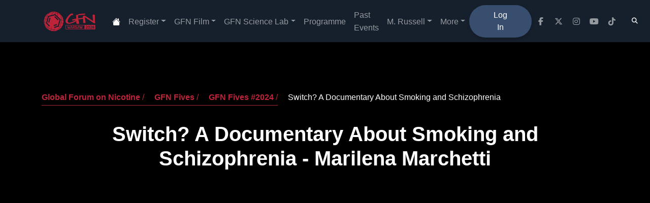

--- FILE ---
content_type: text/html; charset=utf-8
request_url: https://gfn.events/videos/2024/switch-a-documentary-about-smoking-and-schizophrenia-1/
body_size: 5135
content:
<!DOCTYPE html><html lang="en" prefix="og: http://ogp.me/ns#"><head><script>
            cjkcms_site_url = "https://gfn.events";
            cjkcms_external_new_tab = true;
        </script><meta charset="utf-8"/><meta content="IE=edge" http-equiv="X-UA-Compatible"/><meta content="width=device-width, initial-scale=1, shrink-to-fit=no" name="viewport"/><title>Switch? A Documentary About Smoking and Schizophrenia</title><link href="https://gfn.events/videos/2024/switch-a-documentary-about-smoking-and-schizophrenia-1/" rel="canonical"/><meta content="People with a diagnosis of schizophrenia have exceptionally high rates of smoking. Studies show anywhere from 80 to 90 percent smoke cigarettes and they smoke a lot. Nicotine patches, gums and medication have low success rates in this group. There is a pervasive sense of hopelessness that it’s not possible to help people with schizophrenia stop smoking. As a result, little media attention or research has been conducted with this group to find a way to reduce the harms of smoking. With the invention of e-cigarettes, though, there is cause for optimism. This documentary takes place in Catania, Italy where Dr. Pasquale Caponnetto and his colleagues are conducting a research trial that offers e-cigarettes to people with schizophrenia." name="description"/><meta content="Switch? A Documentary About Smoking and Schizophrenia" property="og:title"/><meta content="People with a diagnosis of schizophrenia have exceptionally high rates of smoking. Studies show anywhere from 80 to 90 percent smoke cigarettes and they smoke a lot. Nicotine patches, gums and medication have low success rates in this group. There is a pervasive sense of hopelessness that it’s not possible to help people with schizophrenia stop smoking. As a result, little media attention or research has been conducted with this group to find a way to reduce the harms of smoking. With the invention of e-cigarettes, though, there is cause for optimism. This documentary takes place in Catania, Italy where Dr. Pasquale Caponnetto and his colleagues are conducting a research trial that offers e-cigarettes to people with schizophrenia." property="og:description"/><meta content="https://gfn.events/media/images/switch-a-documentary-about-smoking-...-2023.original.png" property="og:image"/><meta content="Global Forum on Nicotine" property="og:site_name"/><meta content="https://gfn.events/videos/2024/switch-a-documentary-about-smoking-and-schizophrenia-1/" property="og:url"/><meta content="website" property="og:type"/><meta content="summary_large_image" name="twitter:card"/><meta content="Switch? A Documentary About Smoking and Schizophrenia" name="twitter:title"/><meta content="https://gfn.events/media/images/switch-a-documentary-about-smoking-...-2023.original.png" name="twitter:image"/><meta content="People with a diagnosis of schizophrenia have exceptionally high rates of smoking. Studies show anywhere from 80 to 90 percent smoke cigarettes and they smoke a lot. Nicotine patches, gums and medication have low success rates in this group. There is a pervasive sense of hopelessness that it’s not possible to help people with schizophrenia stop smoking. As a result, little media attention or research has been conducted with this group to find a way to reduce the harms of smoking. With the invention of e-cigarettes, though, there is cause for optimism. This documentary takes place in Catania, Italy where Dr. Pasquale Caponnetto and his colleagues are conducting a research trial that offers e-cigarettes to people with schizophrenia." name="twitter:description"/><meta content="@GFNicotine" name="twitter:site"/><link href="/static/css/234.c419d6aab9c9d9e0142b.css" rel="stylesheet" type="text/css"/><link href="/static/css/app.5a70f083811f2d5a819b.css" rel="stylesheet" type="text/css"/><link href="/static/cjkcms/css/cjkcms-custom-theme.css" rel="stylesheet"/><link href="/static/cjkcms/bi/bootstrap-icons.css" rel="stylesheet"/><link crossorigin="anonymous" href="https://cdnjs.cloudflare.com/ajax/libs/font-awesome/6.5.1/css/all.min.css" rel="stylesheet"/><link href="/static/cjkcms/css/cjkcms-front.css" rel="stylesheet" type="text/css"/><link href="https://cdn.jsdelivr.net/npm/bootstrap-icons@1.3.0/font/bootstrap-icons.css" rel="stylesheet"/><link href="/media/images/GFN_2026_Vertical_Small.2e16d0ba.fill-180x180.format-png.png" rel="icon" type="image/png"/><link href="/media/images/GFN_2026_Vertical_Small.2e16d0ba.fill-180x180.format-png.png" rel="apple-touch-icon"/><link href="/media/images/GFN_2026_Vertical_Small.2e16d0ba.fill-120x120.format-png.png" rel="apple-touch-icon" sizes="120x120"/><link href="/media/images/GFN_2026_Vertical_Small.2e16d0ba.fill-180x180.format-png.png" rel="apple-touch-icon" sizes="180x180"/><link href="/media/images/GFN_2026_Vertical_Small.2e16d0ba.fill-152x152.format-png.png" rel="apple-touch-icon" sizes="152x152"/><link href="/media/images/GFN_2026_Vertical_Small.2e16d0ba.fill-167x167.format-png.png" rel="apple-touch-icon" sizes="167x167"/></head><body class="cjkcms-video parent-page-2377" id="page-2488" style="background-color: rgb(0 0 0);"><nav class="navbar sticky-top navbar-expand-lg bg-dark navbar-dark"><div class="container"><a aria-label="Global Forum on Nicotine homepage" class="navbar-brand" href="/"><img alt="Global Forum on Nicotine" src="/media/images/GFN_2026_Small.original.png" style="height:3.125rem;"/></a><button aria-controls="navbar" aria-expanded="false" aria-label="Toggle navigation" class="navbar-toggler" data-bs-target="#navbar" data-bs-toggle="collapse" data-mdb-collapse-init="" data-mdb-target="#navbar" type="button"><svg fill="currentColor" height="24px" viewBox="0 0 24 24" width="24px" xmlns="http://www.w3.org/2000/svg"><path d="M0 0h24v24H0z" fill="none"></path><path d="M3 18h18v-2H3v2zm0-5h18v-2H3v2zm0-7v2h18V6H3z"></path></svg></button><div class="collapse navbar-collapse" id="navbar"><ul class="navbar-nav me-auto mb-2 mb-md-0 my-3 my-lg-0 justify-content-evenly align-items-start align-items-lg-center" id="main-menu"><li class="nav-item"><a class="nav-link" data-ga-event-category="Navbar" href="/"><i aria-label="Home" class="bi bi-house-fill" style="font-size=1.5rem; color: #ffffff"></i></a></li><li class="nav-item dropdown"><a aria-expanded="false" aria-haspopup="true" class="nav-link dropdown-toggle" data-bs-toggle="dropdown" data-ga-event-category="Navbar" data-mdb-dropdown-init="" data-mdb-ripple-init="" href="/registration/" role="button">Register</a><ul class="dropdown-menu"><li class=""><a class="dropdown-item new-badge-sublink" data-ga-event-category="Navbar" href="/registration/">Register Now</a></li><li class=""><a class="dropdown-item new-badge-sublink" data-ga-event-category="Navbar" href="/conference-logistics/accommodation/">Accommodation</a></li><li class=""><a class="dropdown-item new-badge-sublink" data-ga-event-category="Navbar" href="/travel/">Travel</a></li></ul></li><li class="nav-item dropdown"><a aria-expanded="false" aria-haspopup="true" class="nav-link dropdown-toggle" data-bs-toggle="dropdown" data-ga-event-category="Navbar" data-mdb-dropdown-init="" data-mdb-ripple-init="" href="/films/" role="button">GFN Film</a><ul class="dropdown-menu"><li class=""><a class="dropdown-item new-badge-sublink" data-ga-event-category="Navbar" href="/films/">About Fives &amp; Film Festival</a></li><li class=""><a class="dropdown-item" data-ga-event-category="Navbar" href="/videos/">Watch Films Library</a></li></ul></li><li class="nav-item dropdown"><a aria-expanded="false" aria-haspopup="true" class="nav-link dropdown-toggle" data-bs-toggle="dropdown" data-ga-event-category="Navbar" data-mdb-dropdown-init="" data-mdb-ripple-init="" href="/events-timeline/global-forum-on-nicotine-2025/thursday/science-lab-1/" role="button">GFN Science Lab</a><ul class="dropdown-menu"><li class=""><a class="dropdown-item new-badge-sublink" data-ga-event-category="Navbar" href="https://gfn.events/films/science-lab">About Science Lab (2026)</a></li><li class=""><a class="dropdown-item" data-ga-event-category="Navbar" href="https://www.youtube.com/playlist?list=PLMa4wPkxdD31YG0DuhOqZ1Iz1Jh4vEt2b">Watch Science Lab Discussion Panels</a></li></ul></li><li class="nav-item"><a class="nav-link" data-ga-event-category="Navbar" href="https://gfn.events/programme/">Programme</a></li><li class="nav-item"><a class="nav-link d-block d-xl-block d-lg-none d-md-block d-sm-block" data-ga-event-category="Navbar" href="/events-timeline/">Past Events</a></li><li class="nav-item dropdown"><a aria-expanded="false" aria-haspopup="true" class="nav-link dropdown-toggle d-block d-xl-block d-lg-none d-md-block d-sm-block" data-bs-toggle="dropdown" data-ga-event-category="Navbar" data-mdb-dropdown-init="" data-mdb-ripple-init="" href="/michael-russell/" role="button">M. Russell</a><ul class="dropdown-menu"><li class=""><a class="dropdown-item" data-ga-event-category="Navbar" href="/michael-russell/about-michael-russell/">About Michael Russell</a></li><li class=""><a class="dropdown-item" data-ga-event-category="Navbar" href="/michael-russell/orations/">Michael Russell Orations</a></li><li class=""><a class="dropdown-item" data-ga-event-category="Navbar" href="/michael-russell/awards/">Michael Russell Awards</a></li></ul></li><li class="nav-item dropdown"><a aria-expanded="false" aria-haspopup="true" class="nav-link dropdown-toggle" data-bs-toggle="dropdown" data-ga-event-category="Navbar" data-mdb-dropdown-init="" data-mdb-ripple-init="" href="/faq/" role="button">More</a><ul class="dropdown-menu"><li class=""><a class="dropdown-item new-badge-sublink" data-ga-event-category="Navbar" href="/about-gfn/">About GFN</a></li><li class=""><a class="dropdown-item new-badge-sublink" data-ga-event-category="Navbar" href="/nicotine-innovation-expo/">EXPO</a></li><li class=""><a class="dropdown-item" data-ga-event-category="Navbar" href="/faq/">FAQ</a></li><li class=""><a class="dropdown-item new-badge-sublink" data-ga-event-category="Navbar" href="/media-releases/">Media</a></li><li class=""><a class="dropdown-item" data-ga-event-category="Navbar" href="/media-partners/">Media Partners</a></li><li class=""><a class="dropdown-item" data-ga-event-category="Navbar" href="/legal-stuff/privacy-policy/">Privacy Policy</a></li><li class=""><a class="dropdown-item" data-ga-event-category="Navbar" href="/new-research/">Research</a></li><li class=""><a class="dropdown-item" data-ga-event-category="Navbar" href="/legal-stuff/terms-and-conditions/">Terms &amp; Conditions</a></li></ul></li><li class="nav-item"><a class="nav-link btn btn-rounded bg-secondary text-white px-5 py-2" data-ga-event-category="Navbar" href="/login/">Log In</a></li></ul><ul class="navbar-nav d-flex flex-row my-3 my-lg-0 justify-content-evenly align-items-start align-items-lg-center"><li class="nav-item me-3 me-lg-0"><a aria-label="facebook link" class="nav-link" href="https://www.facebook.com/gfnicotine" target="_blank"><i class="fab fa-facebook-f"></i></a></li><li class="nav-item me-3 me-lg-0"><a aria-label="twitter link" class="nav-link" href="https://x.com/GFNicotine" target="_blank"><i class="fab fa-x-twitter"></i></a></li><li class="nav-item me-3 me-lg-0"><a aria-label="instagram link" class="nav-link" href="https://www.instagram.com/gfnicotine" target="_blank"><i class="fab fa-instagram"></i></a></li><li class="nav-item me-3 me-lg-0"><a aria-label="youtube link" class="nav-link" href="https://www.youtube.com/@GFNconference" target="_blank"><i class="fab fa-youtube"></i></a></li><li class="nav-item me-3 me-lg-0"><a aria-label="pinterest link" class="nav-link" href="https://www.tiktok.com/@gfnicotine" target="_blank"><i class="fab fa-tiktok"></i></a></li></ul><form action="/search/" class="row row-cols-lg-auto g-3 align-items-center" method="GET"><input name="csrfmiddlewaretoken" type="hidden" value="txaGDuk2EMtUkaMeTuP1U3yifm5a4wEiZ6YxSj2rXNxGELenc1Knxx1ddeqgzbtU"/><button class="btn btn-outline-light border-0 fas fa-search ms-2" data-bs-target="#searchModal" data-bs-toggle="modal" data-mdb-modal-init="" data-mdb-ripple-init="" data-mdb-target="#searchModal" type="button"></button></form></div></div></nav><form action="/search/" class="align-items-center" method="GET"><input name="csrfmiddlewaretoken" type="hidden" value="txaGDuk2EMtUkaMeTuP1U3yifm5a4wEiZ6YxSj2rXNxGELenc1Knxx1ddeqgzbtU"/><div aria-hidden="true" aria-labelledby="searchModalLabel" class="modal fade" id="searchModal" tabindex="-1"><div class="modal-dialog"><div class="modal-content"><div class="modal-header"><h5 class="modal-title" id="searchModalLabel">Search</h5><button aria-label="Close" class="btn-close" data-bs-dismiss="modal" data-mdb-dismiss="modal" type="button"></button></div><div class="modal-body"><div class="col-12"><label class="visually-hidden" for="id_s">Search</label><input class="form-control border-secondary mb-0 is-valid" id="id_s" maxlength="255" name="s" placeholder="Search" type="text"/></div><input id="id_t" name="t" type="hidden"/><input id="id_sort" name="sort" type="hidden"/></div><div class="modal-footer"><button class="btn btn-outline-light border-0 fas fa-search ms-2" type="submit"></button></div></div></div></div><script>
          var myModal = document.getElementById('searchModal')
          var myInput = document.getElementById('id_s')
          
          myModal.addEventListener('shown.bs.modal', function () {
            myInput.focus()
          })
        </script></form><div id="content"><div class="hamburger-button-videos"><div class="container my-5 py-5"><nav aria-label="breadcrumb" class="pb-3"><ol class="breadcrumb"><li class="breadcrumb-item breadcrumb-item-fives"><a href="/">Global Forum on Nicotine</a> /</li><li class="breadcrumb-item breadcrumb-item-fives"><a href="/videos/">GFN Fives</a> /</li><li class="breadcrumb-item breadcrumb-item-fives"><a href="/videos/2024/">GFN Fives #2024</a> /</li><li aria-current="page" class="breadcrumb-item active breadcrumb-item-fives-active">Switch? A Documentary About Smoking and Schizophrenia</li></ol></nav><style>.breadcrumb { --mdb-breadcrumb-item-color: #DC3545C2; --mdb-breadcrumb-item-hover-color: #B22222; --mdb-breadcrumb-item-active-color: #FFFFFF !important; } .breadcrumb-item-fives { color: var(--mdb-breadcrumb-item-color); border-bottom: 1px solid var(--mdb-breadcrumb-item-color); padding-bottom: 3px; } .breadcrumb-item-fives-active { color: var(--mdb-breadcrumb-item-active-color) !important; }</style><h1 class="fw-bold pb-2 text-center text-white">Switch? A Documentary About Smoking and Schizophrenia - Marilena Marchetti</h1><div class="ratio ratio-16x9"><iframe src="https://www.youtube.com/embed/eQBoR3cZpVY" title="Switch? A Documentary About Smoking and Schizophrenia"></iframe></div><div class="pt-4"><style>.share-buttons-list { position: relative; z-index: 1; list-style: none; background-color: white; width: fit-content; border-radius: 4.75rem; padding: 0.5rem 0.625rem; margin: 0 auto; } .share-button { display: flex; justify-content: center; align-items: center; border-radius: 50%; padding: 0.5rem; aspect-ratio: 1/1; transition: all 0.2s ease-in-out; background: linear-gradient(to right, var(--primary-color) 0%, var(--secondary-color) 100%); color: white; } .share-button:hover { background-color: var(--primary-dark-color) !important; color: var(--mdb-light) !important; transform: scale(1.05); }</style><ul class="share-buttons-list border d-flex justify-content-center align-items-center gap-3 lh-1"><div class="facebook-this"><a class="" href="https://www.facebook.com/sharer/sharer.php?u=https%3A//gfn.events/videos/2024/switch-a-documentary-about-smoking-and-schizophrenia-1/" target="_blank"><li class="share-button text-white" role="button" title="Share on Facebook"><i class="fab fa-facebook-f fa-lg fa-fw"></i></li></a></div><div class="tweet-this"><a class="meta-act-link meta-tweet" href="https://twitter.com/intent/tweet?text=%20https%3A//gfn.events/videos/2024/switch-a-documentary-about-smoking-and-schizophrenia-1/" target="_blank"><li class="share-button text-white" role="button" title="Share on Twitter"><i class="fab fa-x-twitter fa-lg fa-fw"></i></li></a></div><span class="fw-bold text-gradient" style="font-size: 12px;">SHARE</span><div class="telegram-this"><a class="" href="https://t.me/share/url?text=&amp;url=https%3A//gfn.events/videos/2024/switch-a-documentary-about-smoking-and-schizophrenia-1/" target="_blank"><li class="share-button text-white" role="button" title="Share on Telegram"><i class="fab fa-telegram fa-lg fa-fw"></i></li></a></div><div class="whatsapp-this"><a class="" href="https://api.whatsapp.com/send?text=https%3A//gfn.events/videos/2024/switch-a-documentary-about-smoking-and-schizophrenia-1/" target="_blank"><li class="share-button text-white" role="button" title="Share on Whatsapp"><i class="fab fa-whatsapp fa-lg fa-fw"></i></li></a></div></ul></div><section class="text-white"><div class="mb-5"><div class="d-flex justify-content-center"></div></div><p class="mb-2" style="text-align: justify; line-height: 2;">People with a diagnosis of schizophrenia have exceptionally high rates of smoking. Studies show anywhere from 80 to 90 percent smoke cigarettes and they smoke a lot. Nicotine patches, gums and medication have low success rates in this group. There is a pervasive sense of hopelessness that it’s not possible to help people with schizophrenia stop smoking. As a result, little media attention or research has been conducted with this group to find a way to reduce the harms of smoking. With the invention of e-cigarettes, though, there is cause for optimism. This documentary takes place in Catania, Italy where Dr. Pasquale Caponnetto and his colleagues are conducting a research trial that offers e-cigarettes to people with schizophrenia.</p></section></div><div class="container my-5 pt-2 pb-2"><div class="text-center text-white"><div class="row gx-lg-5 mb-8"><div class="col-lg-4 col-md-12 mb-8 mb-lg-0"><div class="card shadow-2 h-100 bg-dark"><div class="d-flex justify-content-center" style="margin-top: -43px"><div class="p-4 badge-primary rounded-circle shadow-5 d-inline-block bg-danger"><svg class="bi bi-calendar-fill" fill="white" height="2em" viewBox="0 0 16 16" width="2em" xmlns="http://www.w3.org/2000/svg"><path d="M3.5 0a.5.5 0 0 1 .5.5V1h8V.5a.5.5 0 0 1 1 0V1h1a2 2 0 0 1 2 2v11a2 2 0 0 1-2 2H2a2 2 0 0 1-2-2V5h16V4H0V3a2 2 0 0 1 2-2h1V.5a.5.5 0 0 1 .5-.5"></path></svg></div></div><div class="card-body"><h3 class="fw-bold text-white mb-3">2023</h3><h6 class="text-secondary mb-3">Year of Production</h6></div></div></div><div class="col-lg-4 col-md-12 mb-8 mb-lg-0"><div class="card shadow-2 h-100 bg-dark"><div class="d-flex justify-content-center" style="margin-top: -43px"><div class="p-4 badge-primary rounded-circle shadow-5 d-inline-block bg-danger"><svg class="bi bi-clock-fill" fill="white" height="2em" viewBox="0 0 16 16" width="2em" xmlns="http://www.w3.org/2000/svg"><path d="M16 8A8 8 0 1 1 0 8a8 8 0 0 1 16 0M8 3.5a.5.5 0 0 0-1 0V9a.5.5 0 0 0 .252.434l3.5 2a.5.5 0 0 0 .496-.868L8 8.71z"></path></svg></div></div><div class="card-body"><h3 class="fw-bold text-white mb-3">10 Minutes <br/> 30 Seconds</h3></div></div></div><div class="col-lg-4 col-md-12 mb-8 mb-lg-0"><div class="card shadow-2 h-100 bg-dark"><div class="d-flex justify-content-center" style="margin-top: -43px"><div class="p-4 badge-primary rounded-circle shadow-5 d-inline-block bg-danger"><svg class="bi bi-card-text" fill="white" height="2em" viewBox="0 0 16 16" width="2em" xmlns="http://www.w3.org/2000/svg"><path d="M14.5 3a.5.5 0 0 1 .5.5v9a.5.5 0 0 1-.5.5h-13a.5.5 0 0 1-.5-.5v-9a.5.5 0 0 1 .5-.5zm-13-1A1.5 1.5 0 0 0 0 3.5v9A1.5 1.5 0 0 0 1.5 14h13a1.5 1.5 0 0 0 1.5-1.5v-9A1.5 1.5 0 0 0 14.5 2z"></path><path d="M3 5.5a.5.5 0 0 1 .5-.5h9a.5.5 0 0 1 0 1h-9a.5.5 0 0 1-.5-.5M3 8a.5.5 0 0 1 .5-.5h9a.5.5 0 0 1 0 1h-9A.5.5 0 0 1 3 8m0 2.5a.5.5 0 0 1 .5-.5h6a.5.5 0 0 1 0 1h-6a.5.5 0 0 1-.5-.5"></path></svg></div></div><div class="card-body"><h3 class="fw-bold text-white mb-3 text-capitalize"><svg class="bi bi-check-square-fill" fill="white" height="1em" viewBox="0 0 16 16" width="1em" xmlns="http://www.w3.org/2000/svg"><path d="M2 0a2 2 0 0 0-2 2v12a2 2 0 0 0 2 2h12a2 2 0 0 0 2-2V2a2 2 0 0 0-2-2zm10.03 4.97a.75.75 0 0 1 .011 1.05l-3.992 4.99a.75.75 0 0 1-1.08.02L4.324 8.384a.75.75 0 1 1 1.06-1.06l2.094 2.093 3.473-4.425a.75.75 0 0 1 1.08-.022z"></path></svg></h3><h6 class="text-secondary mb-3">English Subtitles</h6></div></div></div></div></div><div class="text-center text-white"><div class="row gx-lg-5 d-flex justify-content-center align-items-center"><div class="col-lg-4 col-md-12 mb-lg-0"><div class="card shadow-2 h-100 bg-dark"><div class="d-flex justify-content-center" style="margin-top: -43px"><div class="p-4 badge-primary rounded-circle shadow-5 d-inline-block bg-danger"><svg class="bi bi-layers" fill="white" height="2em" viewBox="0 0 16 16" width="2em" xmlns="http://www.w3.org/2000/svg"><path d="M8.235 1.559a.5.5 0 0 0-.47 0l-7.5 4a.5.5 0 0 0 0 .882L3.188 8 .264 9.559a.5.5 0 0 0 0 .882l7.5 4a.5.5 0 0 0 .47 0l7.5-4a.5.5 0 0 0 0-.882L12.813 8l2.922-1.559a.5.5 0 0 0 0-.882l-7.5-4zm3.515 7.008L14.438 10 8 13.433 1.562 10 4.25 8.567l3.515 1.874a.5.5 0 0 0 .47 0l3.515-1.874zM8 9.433 1.562 6 8 2.567 14.438 6z"></path></svg></div></div><div class="card-body"><h3 class="fw-bold text-white mb-3">English</h3><h6 class="text-secondary mb-3">Language</h6></div></div></div><div class="col-lg-4 col-md-12 mb-8 mb-lg-0"><div class="card shadow-2 h-100 bg-dark"><div class="d-flex justify-content-center" style="margin-top: -43px"><div class="p-4 badge-primary rounded-circle shadow-5 d-inline-block bg-danger"><svg class="bi bi-card-image" fill="white" height="2em" viewBox="0 0 16 16" width="2em" xmlns="http://www.w3.org/2000/svg"><path d="M6.002 5.5a1.5 1.5 0 1 1-3 0 1.5 1.5 0 0 1 3 0"></path><path d="M1.5 2A1.5 1.5 0 0 0 0 3.5v9A1.5 1.5 0 0 0 1.5 14h13a1.5 1.5 0 0 0 1.5-1.5v-9A1.5 1.5 0 0 0 14.5 2zm13 1a.5.5 0 0 1 .5.5v6l-3.775-1.947a.5.5 0 0 0-.577.093l-3.71 3.71-2.66-1.772a.5.5 0 0 0-.63.062L1.002 12v.54A.505.505 0 0 1 1 12.5v-9a.5.5 0 0 1 .5-.5z"></path></svg></div></div><div class="card-body"><h3 class="fw-bold text-white mb-3">#2024</h3><h6 class="text-secondary mb-3">Edition</h6></div></div></div></div></div><div class="my-5 py-2"></div><style>.share-buttons-list { position: relative; z-index: 1; list-style: none; background-color: white; width: fit-content; border-radius: 4.75rem; padding: 0.5rem 0.625rem; margin: 0 auto; } .share-button { display: flex; justify-content: center; align-items: center; border-radius: 50%; padding: 0.5rem; aspect-ratio: 1/1; transition: all 0.2s ease-in-out; background: linear-gradient(to right, var(--primary-color) 0%, var(--secondary-color) 100%); color: white; } .share-button:hover { background-color: var(--primary-dark-color) !important; color: var(--mdb-light) !important; transform: scale(1.05); }</style><ul class="share-buttons-list border d-flex justify-content-center align-items-center gap-3 lh-1"><div class="facebook-this"><a class="" href="https://www.facebook.com/sharer/sharer.php?u=https%3A//gfn.events/videos/2024/switch-a-documentary-about-smoking-and-schizophrenia-1/" target="_blank"><li class="share-button text-white" role="button" title="Share on Facebook"><i class="fab fa-facebook-f fa-lg fa-fw"></i></li></a></div><div class="tweet-this"><a class="meta-act-link meta-tweet" href="https://twitter.com/intent/tweet?text=%20https%3A//gfn.events/videos/2024/switch-a-documentary-about-smoking-and-schizophrenia-1/" target="_blank"><li class="share-button text-white" role="button" title="Share on Twitter"><i class="fab fa-x-twitter fa-lg fa-fw"></i></li></a></div><span class="fw-bold text-gradient" style="font-size: 12px;">SHARE</span><div class="telegram-this"><a class="" href="https://t.me/share/url?text=&amp;url=https%3A//gfn.events/videos/2024/switch-a-documentary-about-smoking-and-schizophrenia-1/" target="_blank"><li class="share-button text-white" role="button" title="Share on Telegram"><i class="fab fa-telegram fa-lg fa-fw"></i></li></a></div><div class="whatsapp-this"><a class="" href="https://api.whatsapp.com/send?text=https%3A//gfn.events/videos/2024/switch-a-documentary-about-smoking-and-schizophrenia-1/" target="_blank"><li class="share-button text-white" role="button" title="Share on Whatsapp"><i class="fab fa-whatsapp fa-lg fa-fw"></i></li></a></div></ul><hr class="mb-0" style="opacity: 1;"/></div><div class="mb-4 pb-5 px-5"></div></div><div id="content-walls"></div><script charset="UTF-8" src="/static/js/runtime.9f718c29.js" type="text/javascript"></script><script charset="UTF-8" src="/static/js/680.f236836b.js" type="text/javascript"></script><script charset="UTF-8" src="/static/js/234.0dc4efe0.js" type="text/javascript"></script><script charset="UTF-8" src="/static/js/app.33f7fdc5.js" type="text/javascript"></script><script src="/static/cjkcms/js/cjkcms-front.js" type="text/javascript"></script></div><script defer src="https://static.cloudflareinsights.com/beacon.min.js/vcd15cbe7772f49c399c6a5babf22c1241717689176015" integrity="sha512-ZpsOmlRQV6y907TI0dKBHq9Md29nnaEIPlkf84rnaERnq6zvWvPUqr2ft8M1aS28oN72PdrCzSjY4U6VaAw1EQ==" data-cf-beacon='{"version":"2024.11.0","token":"140f5271dd3749c996c4481838cda2d2","r":1,"server_timing":{"name":{"cfCacheStatus":true,"cfEdge":true,"cfExtPri":true,"cfL4":true,"cfOrigin":true,"cfSpeedBrain":true},"location_startswith":null}}' crossorigin="anonymous"></script>
</body></html>

--- FILE ---
content_type: text/css
request_url: https://gfn.events/static/css/app.5a70f083811f2d5a819b.css
body_size: 121
content:
.jumbotron{background-image:url(/static/vendors/images/sample.jpg);background-size:cover}.modal-body-preview img{border-top-left-radius:.3rem;border-top-right-radius:.3rem}.multi-carousel .multi-carousel-inner .multi-carousel-item img{max-height:400px}.modal-body-preview{position:relative}.preview-btn-container{position:absolute;bottom:50px;left:10px}.btn-close-wrapper{position:absolute;display:flex;padding:.5rem;right:10px;top:10px;background-color:#fff;border-radius:100%;z-index:1}.maturity-number{border:1px solid #000;padding:.1rem .5rem}.preview-tags{font-size:.8rem}.video-fluid{width:100%}.movie-list{position:relative;top:-50vh}.video-gradient{position:relative;width:100%;height:20vh;bottom:20vh;background-image:linear-gradient(to bottom, rgba(255, 255, 255, 0) 0, rgba(255, 255, 255, 0.15) 15%, rgba(255, 255, 255, 0.35) 29%, rgba(255, 255, 255, 0.58) 44%, rgba(255, 255, 255, 0.72) 68%, rgba(255, 255, 255, 0.87) 90%, rgb(255, 255, 255) 100%)}.modal-image-gradient{position:absolute;width:100%;height:50px;bottom:0;background-image:linear-gradient(to bottom, rgba(255, 255, 255, 0) 0, rgba(255, 255, 255, 0.15) 15%, rgba(255, 255, 255, 0.35) 29%, rgba(255, 255, 255, 0.58) 44%, rgba(255, 255, 255, 0.72) 68%, rgb(255, 255, 255) 100%)}.about-this-movie{position:absolute;top:33vh}

/*# sourceMappingURL=app.5a70f083811f2d5a819b.css.map*/

--- FILE ---
content_type: text/css
request_url: https://gfn.events/static/cjkcms/css/cjkcms-custom-theme.css
body_size: 1999
content:
:root {
    --primary-color: #bd2439;
    --primary-light-color: #F5E0E3;
    --primary-dark-color: #971d2e;
    /* --primary-hover-color: #A61C2A; */
    --primary-rgb-color: 189, 36, 57;
    --primary-light-rgb-color: 245, 224, 227;
    --primary-dark-rgb-color: 171, 33, 53;

    --secondary-color: #374e6f;
    --secondary-light-color: #C7D4E5;
    --secondary-dark-color: #161f2c;
    --secondary-rgb-color: 55, 78, 111;
    --secondary-light-rgb-color: 199, 212, 229;
    --secondary-dark-rgb-color: 22, 31, 44;

    --mdb-primary: var(--primary-color);
    --mdb-primary-rgb: var(--primary-rgb-color);
    --mdb-secondary: var(--secondary-color);
    --mdb-secondary-rgb: var(--secondary-rgb-color);

    --mdb-dark-rgb: 79, 79, 79;
    --mdb-dark-color: #4f4f4f;

    /* --mdb-tertiary: var(--tertiary-dark-color);
    --mdb-tertiary-rgb: var(--tertiary-dark-rgb-color); */

    --mdb-primary-bg-subtle: var(--primary-light-color);
    --mdb-secondary-bg-subtle: var(--secondary-light-color);
    /* --mdb-tertiary-bg-subtle: var(--tertiary-light-color); */

    --mdb-primary-text-emphasis: var(--primary-dark-color);
    --mdb-secondary-text-emphasis: var(--secondary-dark-color);
    /* --mdb-tertiary-text-emphasis: var(--tertiary-dark-color); */

    --mdb-link-color: var(--primary-color);
    --mdb-link-hover-color: var(--primary-dark-color);
    --mdb-link-color-rgb: var(--primary-rgb-color);
    --mdb-link-hover-color-rgb: var(--primary-dark-rgb-color);

    --mdb-shadow-sm: 
      inset 0 1px 2px #ffffff30,
      0 1px 2px #00000030,
      0 2px 4px #00000015;

    --mdb-shadow-md: 
      inset 0 1px 2px #ffffff50,
      0 2px 4px #00000030,
      0 4px 8px #00000015;

    --mdb-shadow-lg: 
      inset 0 1px 2px #ffffff70,
      0 4px 6px #00000030,
      0 6px 10px #00000015;

    --mdb-box-shadow-sm: var(--mdb-shadow-sm);
    --mdb-box-shadow-md: var(--mdb-shadow-md);
    --mdb-box-shadow-lg: var(--mdb-shadow-lg);

}

/* .bg-tertiary {
    background-color: var(--tertiary-color) !important;
} */

a {
    font-weight: bold;
}

.card {
    --mdb-card-box-shadow: var(--mdb-shadow-sm);
}

.shadow-md {
    box-shadow: var(--mdb-shadow-md);
}

.bg-dark {
    background-color: var(--secondary-dark-color) !important;
}

.bg-light {
    background-color: rgb(249,249,250) !important;
}

.rounded-6 {
    border-radius: 1rem !important;
}

.small {
    font-size: 0.875rem !important;
}

/* .read-more-btn {
    color: var(--secondary-color) !important;
} */

.badge.bg-secondary {
    background-color: rgba(0,0,0, 0.3) !important;
}

.btn-wide {
    min-width: 120px;
}

.btn {
    --mdb-btn-font-weight: 600;
    text-transform: none;
    position: relative;
    overflow: hidden;
    transition: all 0.3s cubic-bezier(0.4, 0, 0.2, 1);
}

.btn::after {
    content: '';
    position: absolute;
    top: 0;
    left: -100%;
    width: 100%;
    height: 100%;
    background: linear-gradient(90deg, transparent, rgba(255, 255, 255, 0.2), transparent);
    transition: left 0.5s ease;
}

.btn:hover::after, .btn:focus::after, .btn:active::after {
    left: 100%;
}

.btn:hover, .btn:focus, .btn:active {
    transform: translateY(-2px);
    filter: brightness(1.1);
}

.btn-primary {
    --mdb-btn-bg: var(--primary-color);
    --mdb-btn-color: #fff;
    --mdb-btn-box-shadow: none;
    --mdb-btn-box-shadow-state: none;
    --mdb-btn-hover-bg: var(--primary-color);
    --mdb-btn-hover-color: #fff;
    --mdb-btn-focus-bg: var(--primary-color);
    --mdb-btn-focus-color: #fff;
    --mdb-btn-active-bg: var(--primary-color);
    --mdb-btn-active-color: #fff;
    --mdb-btn-outline-border-color: var(--primary-color);
    --mdb-btn-outline-focus-border-color: var(--primary-color);
    --mdb-btn-outline-hover-border-color: var(--primary-color);
}

.btn-secondary {
    --mdb-btn-bg: var(--secondary-color);
    --mdb-btn-color: #fff;
    --mdb-btn-box-shadow: none;
    --mdb-btn-hover-box-shadow: none;
    --mdb-btn-focus-box-shadow: none;
    --mdb-btn-active-box-shadow: none;
    --mdb-btn-box-shadow-state: none;
    --mdb-btn-hover-bg: var(--secondary-color);
    --mdb-btn-hover-color: #fff;
    --mdb-btn-focus-bg: var(--secondary-color);
    --mdb-btn-focus-color: #fff;
    --mdb-btn-active-bg: var(--secondary-color);
    --mdb-btn-active-color: #fff;
    --mdb-btn-outline-border-color: var(--secondary-color);
    --mdb-btn-outline-focus-border-color: var(--secondary-color);
    --mdb-btn-outline-hover-border-color: var(--secondary-color);
}

.btn-light-primary {
    --mdb-btn-bg: var(--primary-light-color);
    --mdb-btn-color: var(--primary-dark-color);
    --mdb-btn-box-shadow: none;
    --mdb-btn-hover-box-shadow: none;
    --mdb-btn-focus-box-shadow: none;
    --mdb-btn-active-box-shadow: none;
    --mdb-btn-box-shadow-state: none;
    --mdb-btn-hover-bg: var(--primary-color);
    --mdb-btn-hover-color: #fff;
    --mdb-btn-focus-bg: var(--primary-color);
    --mdb-btn-focus-color: #fff;
    --mdb-btn-active-bg: var(--primary-color);
    --mdb-btn-active-color: #fff;
    --mdb-btn-outline-border-color: var(--primary-color);
    --mdb-btn-outline-focus-border-color: var(--primary-color);
    --mdb-btn-outline-hover-border-color: var(--primary-color);
}

.btn-light-secondary {
    --mdb-btn-bg: var(--secondary-light-color);
    --mdb-btn-color: var(--secondary-dark-color);
    --mdb-btn-box-shadow: none;
    --mdb-btn-hover-box-shadow: none;
    --mdb-btn-focus-box-shadow: none;
    --mdb-btn-active-box-shadow: none;
    --mdb-btn-box-shadow-state: none;
    --mdb-btn-hover-bg: var(--secondary-color);
    --mdb-btn-hover-color: #fff;
    --mdb-btn-focus-bg: var(--secondary-color);
    --mdb-btn-focus-color: #fff;
    --mdb-btn-active-bg: var(--secondary-color);
    --mdb-btn-active-color: #fff;
    --mdb-btn-outline-border-color: var(--secondary-color);
    --mdb-btn-outline-focus-border-color: var(--secondary-color);
    --mdb-btn-outline-hover-border-color: var(--secondary-color);
}

.btn-outline-primary {
    --mdb-btn-bg: transparent;
    --mdb-btn-color: var(--primary-color);
    --mdb-btn-box-shadow: none;
    --mdb-btn-hover-box-shadow: none;
    --mdb-btn-focus-box-shadow: none;
    --mdb-btn-active-box-shadow: none;
    --mdb-btn-box-shadow-state: none;
    --mdb-btn-hover-bg: var(--primary-color);
    --mdb-btn-hover-color: #fff;
    --mdb-btn-focus-bg: var(--primary-light-color);
    --mdb-btn-focus-color: var(--primary-color);
    --mdb-btn-active-bg: var(--primary-color);
    --mdb-btn-active-color: #fff;
    --mdb-btn-outline-border-color: var(--primary-color);
    --mdb-btn-outline-focus-border-color: var(--primary-color);
    --mdb-btn-outline-hover-border-color: var(--primary-color);
}

.btn-outline-secondary {
    --mdb-btn-bg: transparent;
    --mdb-btn-color: var(--secondary-color);
    --mdb-btn-box-shadow: none;
    --mdb-btn-hover-box-shadow: none;
    --mdb-btn-focus-box-shadow: none;
    --mdb-btn-active-box-shadow: none;
    --mdb-btn-box-shadow-state: none;
    --mdb-btn-hover-bg: var(--secondary-color);
    --mdb-btn-hover-color: #fff;
    --mdb-btn-focus-bg: var(--secondary-light-color);
    --mdb-btn-focus-color: var(--secondary-color);
    --mdb-btn-active-bg: var(--secondary-color);
    --mdb-btn-active-color: #fff;
    --mdb-btn-outline-border-color: var(--secondary-color);
    --mdb-btn-outline-focus-border-color: var(--secondary-color);
    --mdb-btn-outline-hover-border-color: var(--secondary-color);
}

.btn-outline-light {
    --mdb-btn-hover-color: #262626;
}

.btn-light {
    --mdb-btn-hover-bg: hsl(0, 0%, 82%);
}

.btn-link {
    --mdb-btn-color: var(--primary-color);
    --mdb-btn-hover-color: var(--primary-dark-color);
    --mdb-btn-focus-color: var(--primary-dark-color);
    --mdb-btn-active-color: var(--primary-dark-color);
    position: relative;
}

.btn-link:hover {
    text-decoration: none !important;
}

.btn-link::after {
    content: '';
    position: absolute;
    bottom: 0;
    left: 0;
    width: 0;
    height: 2px;
    background: linear-gradient(90deg, var(--primary-color), var(--primary-dark-color));
    transition: width 0.3s ease;
}

.btn-link:hover::after {
    width: 100%;
}

/* New btn-gfn variant with gradient */
.btn-gfn {
    --mdb-btn-color: #fff;
    --mdb-btn-box-shadow: none;
    --mdb-btn-hover-box-shadow: none;
    --mdb-btn-focus-box-shadow: none;
    --mdb-btn-active-box-shadow: none;
    --mdb-btn-box-shadow-state: none;
    --mdb-btn-hover-bg: linear-gradient(135deg, var(--primary-dark-color) 0%, var(--secondary-dark-color) 100%);
    --mdb-btn-hover-color: #fff;
    --mdb-btn-focus-bg: linear-gradient(135deg, var(--primary-color) 0%, var(--secondary-color) 100%);
    --mdb-btn-focus-color: #fff;
    --mdb-btn-active-bg: linear-gradient(135deg, var(--primary-dark-color) 0%, var(--secondary-dark-color) 100%);
    --mdb-btn-active-color: #fff;
    background: linear-gradient(135deg, var(--primary-color) 0%, var(--secondary-color) 100%);
    border: none;
    position: relative;
    overflow: hidden;
}

.btn-gfn-vertical {
    background: linear-gradient(180deg, var(--primary-color) 0%, var(--secondary-color) 100%);
}

.navbar-nav:first-of-type {
    flex-grow: 1;
}

@media (max-width: 991px) {
    .navbar-nav:first-of-type .nav-item{
        margin-left: 1rem;
    }
}

@media (max-width: 991px) {
    .navbar-nav:first-of-type .nav-item:last-of-type {
        margin-right: auto;
        margin-left: auto;
    }
}

.navbar-nav:last-of-type {
    margin-right: 1rem;
    width: fit-content;
    margin-left: auto !important;
    margin-right: auto !important;
}

.navbar-nav:last-of-type .nav-item {
    line-height: 1;
    margin-right: 0 !important;
    width: 35px;
    text-align: center;
}

.navbar-collapse button.fa-search {
    margin-top: 0.75rem !important;
}

.border-animation {
    border: 2px solid #0000;
    background: linear-gradient(#AB2135, #AB2135) padding-box, linear-gradient(
            var(--angle),
            #AB2135,
            #F5E0E3
        ) border-box;
    animation: 4s rotate linear infinite;
    box-shadow: 0 0 10px rgba(245, 224, 227,0.1), 0 0 20px rgba(245, 224, 227,0.1), 0 0 30px rgba(245, 224, 227,0.1);
    transition: all 0.3s ease-in-out;
}

@keyframes rotate {
  to {
    --angle: 360deg;
  }
}

@property --angle {
  syntax: "<angle>";
  initial-value: 0deg;
  inherits: false;
}

.border-animation:hover {
    scale: 1.05;
}

.user-icon::before {
    content: "\f2bd";
    font-family: "Font Awesome 5 Free";
    font-weight: 900;
    color: #fff;
    margin-right: 0.75rem;
    font-size: 1.75rem;
}

.hero-fg-pt-1 > .hero-fg {
    padding-top: 1rem !important;
}

.hero-fg-pt-2 > .hero-fg {
    padding-top: 1.5rem !important;
}

.hero-fg-pt-3 > .hero-fg {
    padding-top: 2rem !important;
}

.hero-fg-pt-4 > .hero-fg {
    padding-top: 2.5rem !important;
}

.hero-fg-pt-5 > .hero-fg {
    padding-top: 3rem !important;
}

.hero-fg-pb-1 > .hero-fg {
    padding-bottom: 1rem !important;
}

.hero-fg-pb-2 > .hero-fg {
    padding-bottom: 1.5rem !important;
}

.hero-fg-pb-3 > .hero-fg {
    padding-bottom: 2rem !important;
}

.hero-fg-pb-4 > .hero-fg {
    padding-bottom: 2.5rem !important;
}

.hero-fg-pb-5 > .hero-fg {
    padding-bottom: 3rem !important;
}

.hero-fg-py-1 > .hero-fg {
    padding-top: 1rem !important;
    padding-bottom: 1rem !important;
}

.hero-fg-py-2 > .hero-fg {
    padding-top: 1.5rem !important;
    padding-bottom: 1.5rem !important;
}

.hero-fg-py-3 > .hero-fg {
    padding-top: 2rem !important;
    padding-bottom: 2rem !important;
}

.hero-fg-py-4 > .hero-fg {
    padding-top: 2.5rem !important;
    padding-bottom: 2.5rem !important;
}

.hero-fg-py-5 > .hero-fg {
    padding-top: 3rem !important;
    padding-bottom: 3rem !important;
}

.bg-gradient {
    background: linear-gradient(165deg, var(--primary-color), var(--secondary-color)) !important;
}

.title-gradient {
    background: linear-gradient(165deg, var(--primary-color), var(--secondary-color));
    -webkit-background-clip: text;
    -webkit-text-fill-color: transparent;
    background-clip: text;
    color: transparent;
}

.border-gradient {
    background: linear-gradient(white, white) padding-box,
          linear-gradient(to right, var(--primary-color), var(--secondary-color)) border-box;
    border: 2px solid transparent;
}

.text-gradient {
    background: linear-gradient(to right, var(--primary-color), var(--secondary-color));
    -webkit-background-clip: text;
    -webkit-text-fill-color: transparent;
    background-clip: text;
    color: transparent;
}

.text-gradient-vertical {
    background: linear-gradient(to bottom, var(--primary-color), var(--secondary-color));
    -webkit-background-clip: text;
    -webkit-text-fill-color: transparent;
    background-clip: text;
    color: transparent;
}

.text-section {
    color: #4f4f4f !important;
}

.text-section h1,
.text-section h2,
.text-section h3,
.text-section h4,
.text-section h5,
.text-section h6 {
    color: var(--secondary-color) !important;
}

.new-badge-link::before {
    content: "New";
    position: absolute;
    background: linear-gradient(to right, var(--primary-color) 0%, var(--secondary-color) 100%);
    color: #fff;
    height: fit-content;
    line-height: 1;
    border-radius: 0.75rem;
    font-size: 8px;
    font-weight: bold;
    text-transform: uppercase;
}

.new-badge-link {
    position: relative;
}
.new-badge-link::before {
    position: absolute;
    padding: 0.25rem 0.5rem;
    top: 0px;
    right: -27px;
}

@media(max-width: 991px) {
    .new-badge-link::before {
        right: -42px;
        top: 50%;
        transform: translateY(-50%);
    }
}

.new-badge-sublink {
    display: flex;
    align-items: center;
    justify-content: space-between;
}

.new-badge-sublink::after {
    content: "New";
    position: absolute;
    background: linear-gradient(to right, var(--primary-color) 0%, var(--secondary-color) 100%);
    color: #fff;
    height: fit-content;
    line-height: 1;
    border-radius: 0.75rem;
    font-size: 8px;
    font-weight: bold;
    text-transform: uppercase;
}

.new-badge-sublink::after {
    position: static;
    padding: 0.275rem 0.75rem;
    margin-left: 1rem;
}
/* .gfn-button {
    --mdb-btn-bg: linear-gradient(to right, #ee7724, var(--primary-color), var(--primary-color), #ee7724);
    --mdb-btn-color: #fff;
    --mdb-btn-box-shadow: 0 4px 9px -4px var(--primary-color);
    --mdb-btn-hover-bg: var(--primary-dark-color);
    --mdb-btn-hover-color: #fff;
    --mdb-btn-focus-bg: var(--primary-dark-color);
    --mdb-btn-focus-color: #fff;
    --mdb-btn-active-bg: var(--primary-dark-color);
    --mdb-btn-active-color: #fff;
    --mdb-btn-outline-border-color: var(--primary-color);
    --mdb-btn-outline-focus-border-color: var(--primary-color);
    --mdb-btn-outline-hover-border-color: var(--primary-color);
} */

--- FILE ---
content_type: application/javascript
request_url: https://gfn.events/static/cjkcms/js/cjkcms-front.js
body_size: 1574
content:
/*
CJK CMS based on CodeRed CMS
@license magnet:?xt=urn:btih:c80d50af7d3db9be66a4d0a86db0286e4fd33292&dn=bsd-3-clause.txt BSD-3-Clause
*/

/**
 * Main script which is used to detect Cms features requiring JavaScript.
 *
 * Loads the necessary libraries for that feature, then initializes any
 * feature-specific code. This should only be used for features that might be
 * site-wide (e.g. StreamField blocks that could occur anywhere). For
 * functionality that is page-specific, include the JavaScript normally via a
 * script tag on that page instead.
 *
 * This file must run with "pure" JavaScript - assume jQuery or any other
 * scripts are not yet loaded.
 */
const cjkcms_libs = {
    masonry: {
      url: "https://cdn.jsdelivr.net/npm/masonry-layout@4.2.2/dist/masonry.pkgd.min.js",
      integrity: "sha256-Nn1q/fx0H7SNLZMQ5Hw5JLaTRZp0yILA/FRexe19VdI=",
    },
  };
  
  /**
   * Dynamically loads a script and/or CSS from the `lib` object above.
   *
   * Put functionality related to the script you are loading into the `success`
   * callback of the `load_script` function. Otherwise, it might not work as
   * intended.
   */
  function load_script(lib, success) {
    var head = document.getElementsByTagName("head")[0];
    if (lib.head) {
      // Create a temporary element and insert the `lib.head` string to form a
      // child element.
      var tmpEl = document.createElement("div");
      tmpEl.innerHTML = lib.head;
      // Append the child element to the `<head>`
      head.append(tmpEl.firstElementChild);
    }
    if (lib.url) {
      // Fetch and execute the script in the global context.
      // Then call the `success` callback.
      fetch(lib.url, {
        integrity: lib.integrity,
        referrerPolicy: "origin",
      })
        .then(function (response) {
          return response.text();
        })
        .then(function (txt) {
          // Eval in the global scope.
          eval?.(txt);
        })
        .then(function () {
          if (success) {
            success();
          }
        });
    }
  }

document.addEventListener("DOMContentLoaded", function() {
    /*** Link handling ***/
    if(typeof cjkcms_external_new_tab !== 'undefined' && cjkcms_external_new_tab) {

        const elems = document.getElementsByTagName('a');
        for (let i = 0; i < elems.length; i++) {
            let href = elems[i]['href'].trim();
            if (
                !href.startsWith(cjkcms_site_url) &&
                !href.startsWith('/') &&
                !href.startsWith('#') &&
                !href.startsWith('?'))
            {
                elems[i]['target'] = '_blank';
            }
        }
    }

    /*** Lightbox ***/

    const gallery_images = document.getElementsByClassName('lightbox-preview');
    Array.from(gallery_images,el => el.addEventListener('click', event => {
        let orig_src = event.target.getAttribute('data-original-src')
        let orig_alt = event.target.getAttribute('alt')
        let orig_ttl = event.target.getAttribute('title')
        let lightbox_id = event.target.getAttribute('data-modal-id')
        const img = document.getElementById('lightbox-image-'+lightbox_id)
        img.setAttribute('src', orig_src);
        img.setAttribute('alt', orig_alt);
        img.setAttribute('title', orig_ttl);
    }));

    /** Tracking **/
    
    if (typeof cms_track_clicks !== "undefined" && cms_track_clicks) {
        document.querySelectorAll("a").forEach(function (el) {
            el.addEventListener("click", function (event) {
            var el = event.currentTarget;
            gtag_data = {
                event_category: "Link",
                event_label: el.textContent.trim().substring(0, 30),
            };
            if (el.dataset.gaEventCategory) {
                gtag_data["event_category"] = el.dataset.gaEventCategory;
            }
            if (el.dataset.gaEventLabel) {
                gtag_data["event_label"] = el.dataset.gaEventLabel;
            }
            gtag("event", "click", gtag_data);
            });
        });
    }

    /** Masonry **/
    if (document.querySelectorAll("[data-masonry]").length > 0) {
        load_script(cjkcms_libs.masonry);
    }

    /** Film Strip Controls **/
    let strips = document.querySelectorAll("[data-block='film-strip']");
    strips.forEach((el) => {
        const leftButton = el.querySelector("[data-button='left']");
        const rightButton = el.querySelector("[data-button='right']");
        const container = el.querySelector("[data-block='film-container']");

        leftButton.addEventListener("click", function () {
            const panels = el.querySelectorAll("[data-block='film-panel']");
            let currentBlock = parseInt(el.dataset.currentBlock) - 1;
            if (currentBlock < 0) currentBlock = panels.length - 1;
            el.dataset.currentBlock = currentBlock;

            const elem = panels[currentBlock];
            const left = elem.offsetLeft;

            container.scroll({ top: 0, left: left, behavior: "smooth" });
        });

        rightButton.addEventListener("click", function () {
            const panels = el.querySelectorAll("[data-block='film-panel']");
            let currentBlock = parseInt(el.dataset.currentBlock) + 1;
            if (currentBlock >= panels.length) currentBlock = 0;
            el.dataset.currentBlock = currentBlock;

            const elem = panels[currentBlock];
            const left = elem.offsetLeft;

            container.scroll({ top: 0, left: left, behavior: "smooth" });
        });
    });

});



--- FILE ---
content_type: application/javascript
request_url: https://gfn.events/static/js/app.33f7fdc5.js
body_size: 160
content:
"use strict";(self.webpackChunkpython_webpack_boilerplate=self.webpackChunkpython_webpack_boilerplate||[]).push([[262,524],{2591:(e,n,t)=>{var d=t(496),o=(t(4331),t(7680)),i=(t(67),t(4657));window.mdb=d,window.Modal=o.aF,window.document.addEventListener("DOMContentLoaded",(function(){const e=document.getElementById("side-navbar");e&&(0,i.D)(e)})),window.document.addEventListener("click",(function(){let e=document.getElementsByClassName("hamburger-button-videos")[0];if(null!=e&&e.classList.contains("hamburger-button-videos")){const e=document.getElementById("hamburger_button"),n=document.getElementById("navbar_logo");"true"==e.getAttribute("aria-expanded")?(e.style.display="none",n.style.display="none"):(e.style.display="block",n.style.display="block")}}))},4657:(e,n,t)=>{t.d(n,{D:()=>o});var d=t(7680);const o=e=>{const n=new d.Jp(e);let t=null;const o=e=>{window.innerWidth!==t&&(t=window.innerWidth,window.innerWidth<768?(n.changeMode("over"),n.hide()):(n.changeMode("side"),n.show()))};o(),window.addEventListener("resize",o)}}},e=>{e.O(0,[680,234],(()=>e(e.s=2591))),e.O()}]);
//# sourceMappingURL=app.33f7fdc5.js.map